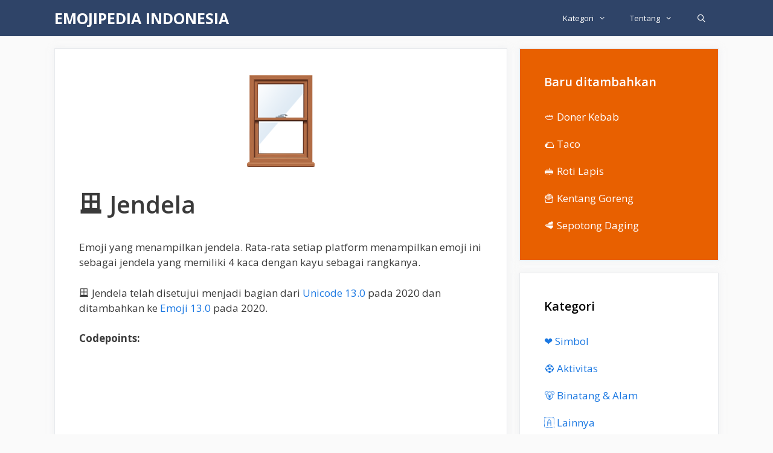

--- FILE ---
content_type: text/html; charset=utf-8
request_url: https://www.google.com/recaptcha/api2/aframe
body_size: 267
content:
<!DOCTYPE HTML><html><head><meta http-equiv="content-type" content="text/html; charset=UTF-8"></head><body><script nonce="F2iuNAv78nM1l5YvEL_k3A">/** Anti-fraud and anti-abuse applications only. See google.com/recaptcha */ try{var clients={'sodar':'https://pagead2.googlesyndication.com/pagead/sodar?'};window.addEventListener("message",function(a){try{if(a.source===window.parent){var b=JSON.parse(a.data);var c=clients[b['id']];if(c){var d=document.createElement('img');d.src=c+b['params']+'&rc='+(localStorage.getItem("rc::a")?sessionStorage.getItem("rc::b"):"");window.document.body.appendChild(d);sessionStorage.setItem("rc::e",parseInt(sessionStorage.getItem("rc::e")||0)+1);localStorage.setItem("rc::h",'1769249229828');}}}catch(b){}});window.parent.postMessage("_grecaptcha_ready", "*");}catch(b){}</script></body></html>